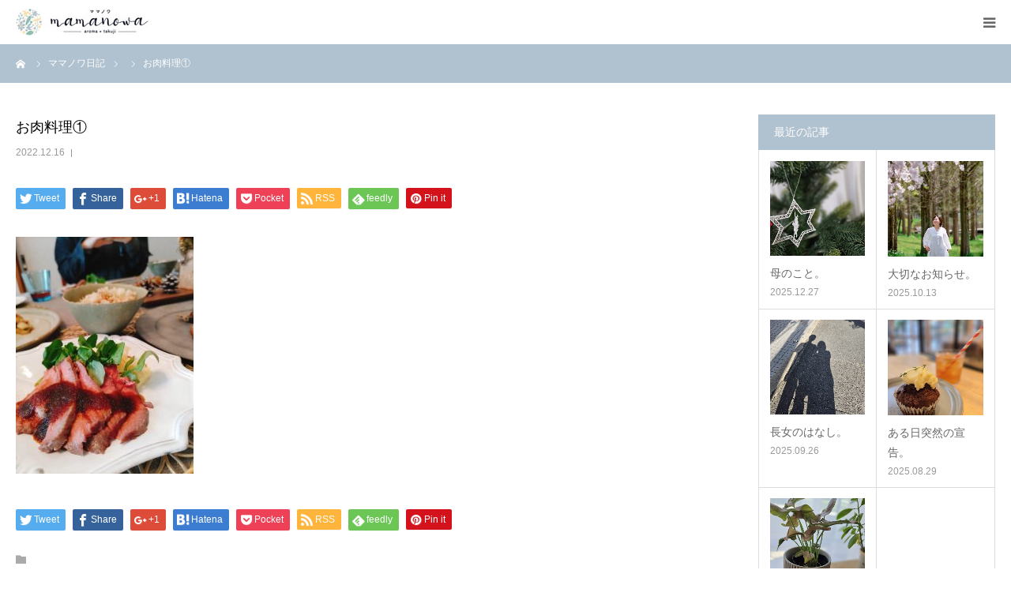

--- FILE ---
content_type: text/html; charset=UTF-8
request_url: https://mamanowa.jp/%E3%81%8A%E8%82%89%E6%96%99%E7%90%86%E2%91%A0
body_size: 11938
content:
<!DOCTYPE html>
<html class="pc" dir="ltr" lang="ja" prefix="og: https://ogp.me/ns#">
<head>
<meta charset="UTF-8">
<!--[if IE]><meta http-equiv="X-UA-Compatible" content="IE=edge"><![endif]-->
<meta name="viewport" content="width=device-width">
<meta name="format-detection" content="telephone=no">
<title>お肉料理① | ママノワ・アロマケアルーム</title>
<meta name="description" content="私が私に戻れる場所｜無料託児付きアロマケアルーム">
<link rel="pingback" href="https://mamanowa.jp/xmlrpc.php">

		<!-- All in One SEO 4.9.3 - aioseo.com -->
	<meta name="robots" content="max-image-preview:large" />
	<meta name="author" content="wakabayashiyukiko"/>
	<meta name="google-site-verification" content="google-site-verification: google99be4aff7edb3659.html" />
	<link rel="canonical" href="https://mamanowa.jp/%e3%81%8a%e8%82%89%e6%96%99%e7%90%86%e2%91%a0" />
	<meta name="generator" content="All in One SEO (AIOSEO) 4.9.3" />
		<meta property="og:locale" content="ja_JP" />
		<meta property="og:site_name" content="ママノワ" />
		<meta property="og:type" content="article" />
		<meta property="og:title" content="お肉料理① | ママノワ・アロマケアルーム" />
		<meta property="og:url" content="https://mamanowa.jp/%e3%81%8a%e8%82%89%e6%96%99%e7%90%86%e2%91%a0" />
		<meta property="og:image" content="https://mamanowa.jp/wp-content/uploads/2018/11/ogp.png" />
		<meta property="og:image:secure_url" content="https://mamanowa.jp/wp-content/uploads/2018/11/ogp.png" />
		<meta property="og:image:width" content="1200" />
		<meta property="og:image:height" content="630" />
		<meta property="article:published_time" content="2022-12-16T01:47:12+00:00" />
		<meta property="article:modified_time" content="2022-12-16T01:47:12+00:00" />
		<meta name="twitter:card" content="summary" />
		<meta name="twitter:title" content="お肉料理① | ママノワ・アロマケアルーム" />
		<meta name="twitter:image" content="https://mamanowa.jp/wp-content/uploads/2018/11/ogp.png" />
		<script type="application/ld+json" class="aioseo-schema">
			{"@context":"https:\/\/schema.org","@graph":[{"@type":"BreadcrumbList","@id":"https:\/\/mamanowa.jp\/%e3%81%8a%e8%82%89%e6%96%99%e7%90%86%e2%91%a0#breadcrumblist","itemListElement":[{"@type":"ListItem","@id":"https:\/\/mamanowa.jp#listItem","position":1,"name":"Home","item":"https:\/\/mamanowa.jp","nextItem":{"@type":"ListItem","@id":"https:\/\/mamanowa.jp\/%e3%81%8a%e8%82%89%e6%96%99%e7%90%86%e2%91%a0#listItem","name":"\u304a\u8089\u6599\u7406\u2460"}},{"@type":"ListItem","@id":"https:\/\/mamanowa.jp\/%e3%81%8a%e8%82%89%e6%96%99%e7%90%86%e2%91%a0#listItem","position":2,"name":"\u304a\u8089\u6599\u7406\u2460","previousItem":{"@type":"ListItem","@id":"https:\/\/mamanowa.jp#listItem","name":"Home"}}]},{"@type":"ItemPage","@id":"https:\/\/mamanowa.jp\/%e3%81%8a%e8%82%89%e6%96%99%e7%90%86%e2%91%a0#itempage","url":"https:\/\/mamanowa.jp\/%e3%81%8a%e8%82%89%e6%96%99%e7%90%86%e2%91%a0","name":"\u304a\u8089\u6599\u7406\u2460 | \u30de\u30de\u30ce\u30ef\u30fb\u30a2\u30ed\u30de\u30b1\u30a2\u30eb\u30fc\u30e0","inLanguage":"ja","isPartOf":{"@id":"https:\/\/mamanowa.jp\/#website"},"breadcrumb":{"@id":"https:\/\/mamanowa.jp\/%e3%81%8a%e8%82%89%e6%96%99%e7%90%86%e2%91%a0#breadcrumblist"},"author":{"@id":"https:\/\/mamanowa.jp\/author\/yukiko-wakabayashi#author"},"creator":{"@id":"https:\/\/mamanowa.jp\/author\/yukiko-wakabayashi#author"},"datePublished":"2022-12-16T10:47:12+09:00","dateModified":"2022-12-16T10:47:12+09:00"},{"@type":"Organization","@id":"https:\/\/mamanowa.jp\/#organization","name":"\u30de\u30de\u30ce\u30ef\u30fb\u30a2\u30ed\u30de\u30b1\u30a2\u30eb\u30fc\u30e0","description":"\u79c1\u304c\u79c1\u306b\u623b\u308c\u308b\u5834\u6240\uff5c\u7121\u6599\u8a17\u5150\u4ed8\u304d\u30a2\u30ed\u30de\u30b1\u30a2\u30eb\u30fc\u30e0","url":"https:\/\/mamanowa.jp\/","sameAs":["https:\/\/www.instagram.com\/yukiko_mamanowa"]},{"@type":"Person","@id":"https:\/\/mamanowa.jp\/author\/yukiko-wakabayashi#author","url":"https:\/\/mamanowa.jp\/author\/yukiko-wakabayashi","name":"wakabayashiyukiko","image":{"@type":"ImageObject","@id":"https:\/\/mamanowa.jp\/%e3%81%8a%e8%82%89%e6%96%99%e7%90%86%e2%91%a0#authorImage","url":"https:\/\/secure.gravatar.com\/avatar\/070992c8a6b81ba09e8aa5905bf5a17b14978b9eb8d2c24180fa6e09fce8ce44?s=96&d=mm&r=g","width":96,"height":96,"caption":"wakabayashiyukiko"}},{"@type":"WebSite","@id":"https:\/\/mamanowa.jp\/#website","url":"https:\/\/mamanowa.jp\/","name":"\u30de\u30de\u30ce\u30ef\u30fb\u30a2\u30ed\u30de\u30b1\u30a2\u30eb\u30fc\u30e0","description":"\u79c1\u304c\u79c1\u306b\u623b\u308c\u308b\u5834\u6240\uff5c\u7121\u6599\u8a17\u5150\u4ed8\u304d\u30a2\u30ed\u30de\u30b1\u30a2\u30eb\u30fc\u30e0","inLanguage":"ja","publisher":{"@id":"https:\/\/mamanowa.jp\/#organization"}}]}
		</script>
		<!-- All in One SEO -->

<link rel="alternate" type="application/rss+xml" title="ママノワ・アロマケアルーム &raquo; フィード" href="https://mamanowa.jp/feed" />
<link rel="alternate" type="application/rss+xml" title="ママノワ・アロマケアルーム &raquo; コメントフィード" href="https://mamanowa.jp/comments/feed" />
<link rel="alternate" title="oEmbed (JSON)" type="application/json+oembed" href="https://mamanowa.jp/wp-json/oembed/1.0/embed?url=https%3A%2F%2Fmamanowa.jp%2F%25e3%2581%258a%25e8%2582%2589%25e6%2596%2599%25e7%2590%2586%25e2%2591%25a0" />
<link rel="alternate" title="oEmbed (XML)" type="text/xml+oembed" href="https://mamanowa.jp/wp-json/oembed/1.0/embed?url=https%3A%2F%2Fmamanowa.jp%2F%25e3%2581%258a%25e8%2582%2589%25e6%2596%2599%25e7%2590%2586%25e2%2591%25a0&#038;format=xml" />
		<!-- This site uses the Google Analytics by MonsterInsights plugin v9.11.1 - Using Analytics tracking - https://www.monsterinsights.com/ -->
		<!-- Note: MonsterInsights is not currently configured on this site. The site owner needs to authenticate with Google Analytics in the MonsterInsights settings panel. -->
					<!-- No tracking code set -->
				<!-- / Google Analytics by MonsterInsights -->
		<style id='wp-img-auto-sizes-contain-inline-css' type='text/css'>
img:is([sizes=auto i],[sizes^="auto," i]){contain-intrinsic-size:3000px 1500px}
/*# sourceURL=wp-img-auto-sizes-contain-inline-css */
</style>
<link rel='stylesheet' id='style-css' href='https://mamanowa.jp/wp-content/themes/birth_tcd057/style.css?ver=1.1.2' type='text/css' media='all' />
<style id='wp-emoji-styles-inline-css' type='text/css'>

	img.wp-smiley, img.emoji {
		display: inline !important;
		border: none !important;
		box-shadow: none !important;
		height: 1em !important;
		width: 1em !important;
		margin: 0 0.07em !important;
		vertical-align: -0.1em !important;
		background: none !important;
		padding: 0 !important;
	}
/*# sourceURL=wp-emoji-styles-inline-css */
</style>
<style id='wp-block-library-inline-css' type='text/css'>
:root{--wp-block-synced-color:#7a00df;--wp-block-synced-color--rgb:122,0,223;--wp-bound-block-color:var(--wp-block-synced-color);--wp-editor-canvas-background:#ddd;--wp-admin-theme-color:#007cba;--wp-admin-theme-color--rgb:0,124,186;--wp-admin-theme-color-darker-10:#006ba1;--wp-admin-theme-color-darker-10--rgb:0,107,160.5;--wp-admin-theme-color-darker-20:#005a87;--wp-admin-theme-color-darker-20--rgb:0,90,135;--wp-admin-border-width-focus:2px}@media (min-resolution:192dpi){:root{--wp-admin-border-width-focus:1.5px}}.wp-element-button{cursor:pointer}:root .has-very-light-gray-background-color{background-color:#eee}:root .has-very-dark-gray-background-color{background-color:#313131}:root .has-very-light-gray-color{color:#eee}:root .has-very-dark-gray-color{color:#313131}:root .has-vivid-green-cyan-to-vivid-cyan-blue-gradient-background{background:linear-gradient(135deg,#00d084,#0693e3)}:root .has-purple-crush-gradient-background{background:linear-gradient(135deg,#34e2e4,#4721fb 50%,#ab1dfe)}:root .has-hazy-dawn-gradient-background{background:linear-gradient(135deg,#faaca8,#dad0ec)}:root .has-subdued-olive-gradient-background{background:linear-gradient(135deg,#fafae1,#67a671)}:root .has-atomic-cream-gradient-background{background:linear-gradient(135deg,#fdd79a,#004a59)}:root .has-nightshade-gradient-background{background:linear-gradient(135deg,#330968,#31cdcf)}:root .has-midnight-gradient-background{background:linear-gradient(135deg,#020381,#2874fc)}:root{--wp--preset--font-size--normal:16px;--wp--preset--font-size--huge:42px}.has-regular-font-size{font-size:1em}.has-larger-font-size{font-size:2.625em}.has-normal-font-size{font-size:var(--wp--preset--font-size--normal)}.has-huge-font-size{font-size:var(--wp--preset--font-size--huge)}.has-text-align-center{text-align:center}.has-text-align-left{text-align:left}.has-text-align-right{text-align:right}.has-fit-text{white-space:nowrap!important}#end-resizable-editor-section{display:none}.aligncenter{clear:both}.items-justified-left{justify-content:flex-start}.items-justified-center{justify-content:center}.items-justified-right{justify-content:flex-end}.items-justified-space-between{justify-content:space-between}.screen-reader-text{border:0;clip-path:inset(50%);height:1px;margin:-1px;overflow:hidden;padding:0;position:absolute;width:1px;word-wrap:normal!important}.screen-reader-text:focus{background-color:#ddd;clip-path:none;color:#444;display:block;font-size:1em;height:auto;left:5px;line-height:normal;padding:15px 23px 14px;text-decoration:none;top:5px;width:auto;z-index:100000}html :where(.has-border-color){border-style:solid}html :where([style*=border-top-color]){border-top-style:solid}html :where([style*=border-right-color]){border-right-style:solid}html :where([style*=border-bottom-color]){border-bottom-style:solid}html :where([style*=border-left-color]){border-left-style:solid}html :where([style*=border-width]){border-style:solid}html :where([style*=border-top-width]){border-top-style:solid}html :where([style*=border-right-width]){border-right-style:solid}html :where([style*=border-bottom-width]){border-bottom-style:solid}html :where([style*=border-left-width]){border-left-style:solid}html :where(img[class*=wp-image-]){height:auto;max-width:100%}:where(figure){margin:0 0 1em}html :where(.is-position-sticky){--wp-admin--admin-bar--position-offset:var(--wp-admin--admin-bar--height,0px)}@media screen and (max-width:600px){html :where(.is-position-sticky){--wp-admin--admin-bar--position-offset:0px}}

/*# sourceURL=wp-block-library-inline-css */
</style><style id='global-styles-inline-css' type='text/css'>
:root{--wp--preset--aspect-ratio--square: 1;--wp--preset--aspect-ratio--4-3: 4/3;--wp--preset--aspect-ratio--3-4: 3/4;--wp--preset--aspect-ratio--3-2: 3/2;--wp--preset--aspect-ratio--2-3: 2/3;--wp--preset--aspect-ratio--16-9: 16/9;--wp--preset--aspect-ratio--9-16: 9/16;--wp--preset--color--black: #000000;--wp--preset--color--cyan-bluish-gray: #abb8c3;--wp--preset--color--white: #ffffff;--wp--preset--color--pale-pink: #f78da7;--wp--preset--color--vivid-red: #cf2e2e;--wp--preset--color--luminous-vivid-orange: #ff6900;--wp--preset--color--luminous-vivid-amber: #fcb900;--wp--preset--color--light-green-cyan: #7bdcb5;--wp--preset--color--vivid-green-cyan: #00d084;--wp--preset--color--pale-cyan-blue: #8ed1fc;--wp--preset--color--vivid-cyan-blue: #0693e3;--wp--preset--color--vivid-purple: #9b51e0;--wp--preset--gradient--vivid-cyan-blue-to-vivid-purple: linear-gradient(135deg,rgb(6,147,227) 0%,rgb(155,81,224) 100%);--wp--preset--gradient--light-green-cyan-to-vivid-green-cyan: linear-gradient(135deg,rgb(122,220,180) 0%,rgb(0,208,130) 100%);--wp--preset--gradient--luminous-vivid-amber-to-luminous-vivid-orange: linear-gradient(135deg,rgb(252,185,0) 0%,rgb(255,105,0) 100%);--wp--preset--gradient--luminous-vivid-orange-to-vivid-red: linear-gradient(135deg,rgb(255,105,0) 0%,rgb(207,46,46) 100%);--wp--preset--gradient--very-light-gray-to-cyan-bluish-gray: linear-gradient(135deg,rgb(238,238,238) 0%,rgb(169,184,195) 100%);--wp--preset--gradient--cool-to-warm-spectrum: linear-gradient(135deg,rgb(74,234,220) 0%,rgb(151,120,209) 20%,rgb(207,42,186) 40%,rgb(238,44,130) 60%,rgb(251,105,98) 80%,rgb(254,248,76) 100%);--wp--preset--gradient--blush-light-purple: linear-gradient(135deg,rgb(255,206,236) 0%,rgb(152,150,240) 100%);--wp--preset--gradient--blush-bordeaux: linear-gradient(135deg,rgb(254,205,165) 0%,rgb(254,45,45) 50%,rgb(107,0,62) 100%);--wp--preset--gradient--luminous-dusk: linear-gradient(135deg,rgb(255,203,112) 0%,rgb(199,81,192) 50%,rgb(65,88,208) 100%);--wp--preset--gradient--pale-ocean: linear-gradient(135deg,rgb(255,245,203) 0%,rgb(182,227,212) 50%,rgb(51,167,181) 100%);--wp--preset--gradient--electric-grass: linear-gradient(135deg,rgb(202,248,128) 0%,rgb(113,206,126) 100%);--wp--preset--gradient--midnight: linear-gradient(135deg,rgb(2,3,129) 0%,rgb(40,116,252) 100%);--wp--preset--font-size--small: 13px;--wp--preset--font-size--medium: 20px;--wp--preset--font-size--large: 36px;--wp--preset--font-size--x-large: 42px;--wp--preset--spacing--20: 0.44rem;--wp--preset--spacing--30: 0.67rem;--wp--preset--spacing--40: 1rem;--wp--preset--spacing--50: 1.5rem;--wp--preset--spacing--60: 2.25rem;--wp--preset--spacing--70: 3.38rem;--wp--preset--spacing--80: 5.06rem;--wp--preset--shadow--natural: 6px 6px 9px rgba(0, 0, 0, 0.2);--wp--preset--shadow--deep: 12px 12px 50px rgba(0, 0, 0, 0.4);--wp--preset--shadow--sharp: 6px 6px 0px rgba(0, 0, 0, 0.2);--wp--preset--shadow--outlined: 6px 6px 0px -3px rgb(255, 255, 255), 6px 6px rgb(0, 0, 0);--wp--preset--shadow--crisp: 6px 6px 0px rgb(0, 0, 0);}:where(.is-layout-flex){gap: 0.5em;}:where(.is-layout-grid){gap: 0.5em;}body .is-layout-flex{display: flex;}.is-layout-flex{flex-wrap: wrap;align-items: center;}.is-layout-flex > :is(*, div){margin: 0;}body .is-layout-grid{display: grid;}.is-layout-grid > :is(*, div){margin: 0;}:where(.wp-block-columns.is-layout-flex){gap: 2em;}:where(.wp-block-columns.is-layout-grid){gap: 2em;}:where(.wp-block-post-template.is-layout-flex){gap: 1.25em;}:where(.wp-block-post-template.is-layout-grid){gap: 1.25em;}.has-black-color{color: var(--wp--preset--color--black) !important;}.has-cyan-bluish-gray-color{color: var(--wp--preset--color--cyan-bluish-gray) !important;}.has-white-color{color: var(--wp--preset--color--white) !important;}.has-pale-pink-color{color: var(--wp--preset--color--pale-pink) !important;}.has-vivid-red-color{color: var(--wp--preset--color--vivid-red) !important;}.has-luminous-vivid-orange-color{color: var(--wp--preset--color--luminous-vivid-orange) !important;}.has-luminous-vivid-amber-color{color: var(--wp--preset--color--luminous-vivid-amber) !important;}.has-light-green-cyan-color{color: var(--wp--preset--color--light-green-cyan) !important;}.has-vivid-green-cyan-color{color: var(--wp--preset--color--vivid-green-cyan) !important;}.has-pale-cyan-blue-color{color: var(--wp--preset--color--pale-cyan-blue) !important;}.has-vivid-cyan-blue-color{color: var(--wp--preset--color--vivid-cyan-blue) !important;}.has-vivid-purple-color{color: var(--wp--preset--color--vivid-purple) !important;}.has-black-background-color{background-color: var(--wp--preset--color--black) !important;}.has-cyan-bluish-gray-background-color{background-color: var(--wp--preset--color--cyan-bluish-gray) !important;}.has-white-background-color{background-color: var(--wp--preset--color--white) !important;}.has-pale-pink-background-color{background-color: var(--wp--preset--color--pale-pink) !important;}.has-vivid-red-background-color{background-color: var(--wp--preset--color--vivid-red) !important;}.has-luminous-vivid-orange-background-color{background-color: var(--wp--preset--color--luminous-vivid-orange) !important;}.has-luminous-vivid-amber-background-color{background-color: var(--wp--preset--color--luminous-vivid-amber) !important;}.has-light-green-cyan-background-color{background-color: var(--wp--preset--color--light-green-cyan) !important;}.has-vivid-green-cyan-background-color{background-color: var(--wp--preset--color--vivid-green-cyan) !important;}.has-pale-cyan-blue-background-color{background-color: var(--wp--preset--color--pale-cyan-blue) !important;}.has-vivid-cyan-blue-background-color{background-color: var(--wp--preset--color--vivid-cyan-blue) !important;}.has-vivid-purple-background-color{background-color: var(--wp--preset--color--vivid-purple) !important;}.has-black-border-color{border-color: var(--wp--preset--color--black) !important;}.has-cyan-bluish-gray-border-color{border-color: var(--wp--preset--color--cyan-bluish-gray) !important;}.has-white-border-color{border-color: var(--wp--preset--color--white) !important;}.has-pale-pink-border-color{border-color: var(--wp--preset--color--pale-pink) !important;}.has-vivid-red-border-color{border-color: var(--wp--preset--color--vivid-red) !important;}.has-luminous-vivid-orange-border-color{border-color: var(--wp--preset--color--luminous-vivid-orange) !important;}.has-luminous-vivid-amber-border-color{border-color: var(--wp--preset--color--luminous-vivid-amber) !important;}.has-light-green-cyan-border-color{border-color: var(--wp--preset--color--light-green-cyan) !important;}.has-vivid-green-cyan-border-color{border-color: var(--wp--preset--color--vivid-green-cyan) !important;}.has-pale-cyan-blue-border-color{border-color: var(--wp--preset--color--pale-cyan-blue) !important;}.has-vivid-cyan-blue-border-color{border-color: var(--wp--preset--color--vivid-cyan-blue) !important;}.has-vivid-purple-border-color{border-color: var(--wp--preset--color--vivid-purple) !important;}.has-vivid-cyan-blue-to-vivid-purple-gradient-background{background: var(--wp--preset--gradient--vivid-cyan-blue-to-vivid-purple) !important;}.has-light-green-cyan-to-vivid-green-cyan-gradient-background{background: var(--wp--preset--gradient--light-green-cyan-to-vivid-green-cyan) !important;}.has-luminous-vivid-amber-to-luminous-vivid-orange-gradient-background{background: var(--wp--preset--gradient--luminous-vivid-amber-to-luminous-vivid-orange) !important;}.has-luminous-vivid-orange-to-vivid-red-gradient-background{background: var(--wp--preset--gradient--luminous-vivid-orange-to-vivid-red) !important;}.has-very-light-gray-to-cyan-bluish-gray-gradient-background{background: var(--wp--preset--gradient--very-light-gray-to-cyan-bluish-gray) !important;}.has-cool-to-warm-spectrum-gradient-background{background: var(--wp--preset--gradient--cool-to-warm-spectrum) !important;}.has-blush-light-purple-gradient-background{background: var(--wp--preset--gradient--blush-light-purple) !important;}.has-blush-bordeaux-gradient-background{background: var(--wp--preset--gradient--blush-bordeaux) !important;}.has-luminous-dusk-gradient-background{background: var(--wp--preset--gradient--luminous-dusk) !important;}.has-pale-ocean-gradient-background{background: var(--wp--preset--gradient--pale-ocean) !important;}.has-electric-grass-gradient-background{background: var(--wp--preset--gradient--electric-grass) !important;}.has-midnight-gradient-background{background: var(--wp--preset--gradient--midnight) !important;}.has-small-font-size{font-size: var(--wp--preset--font-size--small) !important;}.has-medium-font-size{font-size: var(--wp--preset--font-size--medium) !important;}.has-large-font-size{font-size: var(--wp--preset--font-size--large) !important;}.has-x-large-font-size{font-size: var(--wp--preset--font-size--x-large) !important;}
/*# sourceURL=global-styles-inline-css */
</style>

<style id='classic-theme-styles-inline-css' type='text/css'>
/*! This file is auto-generated */
.wp-block-button__link{color:#fff;background-color:#32373c;border-radius:9999px;box-shadow:none;text-decoration:none;padding:calc(.667em + 2px) calc(1.333em + 2px);font-size:1.125em}.wp-block-file__button{background:#32373c;color:#fff;text-decoration:none}
/*# sourceURL=/wp-includes/css/classic-themes.min.css */
</style>
<script type="text/javascript" src="https://mamanowa.jp/wp-includes/js/jquery/jquery.min.js?ver=3.7.1" id="jquery-core-js"></script>
<script type="text/javascript" src="https://mamanowa.jp/wp-includes/js/jquery/jquery-migrate.min.js?ver=3.4.1" id="jquery-migrate-js"></script>
<link rel="https://api.w.org/" href="https://mamanowa.jp/wp-json/" /><link rel="alternate" title="JSON" type="application/json" href="https://mamanowa.jp/wp-json/wp/v2/media/1492" /><link rel='shortlink' href='https://mamanowa.jp/?p=1492' />
<!-- Favicon Rotator -->
<link rel="shortcut icon" href="https://mamanowa.jp/wp-content/uploads/2018/11/favicon.ico" />
<link rel="apple-touch-icon-precomposed" href="https://mamanowa.jp/wp-content/uploads/2018/11/touch-icon.png" />
<!-- End Favicon Rotator -->

<link rel="stylesheet" href="https://mamanowa.jp/wp-content/themes/birth_tcd057/css/design-plus.css?ver=1.1.2">
<link rel="stylesheet" href="https://mamanowa.jp/wp-content/themes/birth_tcd057/css/sns-botton.css?ver=1.1.2">
<link rel="stylesheet" media="screen and (max-width:1280px)" href="https://mamanowa.jp/wp-content/themes/birth_tcd057/css/responsive.css?ver=1.1.2">
<link rel="stylesheet" media="screen and (max-width:1280px)" href="https://mamanowa.jp/wp-content/themes/birth_tcd057/css/footer-bar.css?ver=1.1.2">

<script src="https://mamanowa.jp/wp-content/themes/birth_tcd057/js/jquery.easing.1.3.js?ver=1.1.2"></script>
<script src="https://mamanowa.jp/wp-content/themes/birth_tcd057/js/jscript.js?ver=1.1.2"></script>
<script src="https://mamanowa.jp/wp-content/themes/birth_tcd057/js/comment.js?ver=1.1.2"></script>
<script src="https://mamanowa.jp/wp-content/themes/birth_tcd057/js/header_fix.js?ver=1.1.2"></script>


<style type="text/css">

body, input, textarea { font-family: Arial, "ヒラギノ角ゴ ProN W3", "Hiragino Kaku Gothic ProN", "メイリオ", Meiryo, sans-serif; }

.rich_font, .p-vertical { font-family: "Times New Roman" , "游明朝" , "Yu Mincho" , "游明朝体" , "YuMincho" , "ヒラギノ明朝 Pro W3" , "Hiragino Mincho Pro" , "HiraMinProN-W3" , "HGS明朝E" , "ＭＳ Ｐ明朝" , "MS PMincho" , serif; font-weight:500; }

#footer_tel .number { font-family: "Times New Roman" , "游明朝" , "Yu Mincho" , "游明朝体" , "YuMincho" , "ヒラギノ明朝 Pro W3" , "Hiragino Mincho Pro" , "HiraMinProN-W3" , "HGS明朝E" , "ＭＳ Ｐ明朝" , "MS PMincho" , serif; font-weight:500; }


#header_image_for_404 .headline { font-family: "Times New Roman" , "游明朝" , "Yu Mincho" , "游明朝体" , "YuMincho" , "ヒラギノ明朝 Pro W3" , "Hiragino Mincho Pro" , "HiraMinProN-W3" , "HGS明朝E" , "ＭＳ Ｐ明朝" , "MS PMincho" , serif; font-weight:500; }




#post_title { font-size:32px; color:#000000; }
.post_content { font-size:14px; color:#666666; }
.single-news #post_title { font-size:32px; color:#000000; }
.single-news .post_content { font-size:14px; color:#666666; }

.mobile #post_title { font-size:18px; }
.mobile .post_content { font-size:13px; }
.mobile .single-news #post_title { font-size:18px; }
.mobile .single-news .post_content { font-size:13px; }

body.page .post_content { font-size:14px; color:#666666; }
#page_title { font-size:28px; color:#000000; }
#page_title span { font-size:16px; color:#666666; }

.mobile body.page .post_content { font-size:13px; }
.mobile #page_title { font-size:18px; }
.mobile #page_title span { font-size:14px; }

.c-pw__btn { background: #b0c2d0; }
.post_content a, .post_content a:hover { color: #f3c160; }







#related_post .image img, .styled_post_list1 .image img, .styled_post_list2 .image img, .widget_tab_post_list .image img, #blog_list .image img, #news_archive_list .image img,
  #index_blog_list .image img, #index_3box .image img, #index_news_list .image img, #archive_news_list .image img, #footer_content .image img
{
  width:100%; height:auto;
  -webkit-transition: transform  0.75s ease; -moz-transition: transform  0.75s ease; transition: transform  0.75s ease;
}
#related_post .image:hover img, .styled_post_list1 .image:hover img, .styled_post_list2 .image:hover img, .widget_tab_post_list .image:hover img, #blog_list .image:hover img, #news_archive_list .image:hover img,
  #index_blog_list .image:hover img, #index_3box .image:hover img, #index_news_list .image:hover img, #archive_news_list .image:hover img, #footer_content .image:hover img
{
  -webkit-transform: scale(1.2);
  -moz-transform: scale(1.2);
  -ms-transform: scale(1.2);
  -o-transform: scale(1.2);
  transform: scale(1.2);
}



body, a, #index_course_list a:hover, #previous_next_post a:hover, #course_list li a:hover
  { color: #666666; }

#page_header .headline, .side_widget .styled_post_list1 .title:hover, .page_post_list .meta a:hover, .page_post_list .headline,
  .slider_main .caption .title a:hover, #comment_header ul li a:hover, #header_text .logo a:hover, #bread_crumb li.home a:hover:before, #post_title_area .meta li a:hover
    { color: #b0c2d0; }

.pc #global_menu ul ul a, .design_button a, #index_3box .title a, .next_page_link a:hover, #archive_post_list_tab ol li:hover, .collapse_category_list li a:hover .count, .slick-arrow:hover, .pb_spec_table_button a:hover,
  #wp-calendar td a:hover, #wp-calendar #prev a:hover, #wp-calendar #next a:hover, #related_post .headline, .side_headline, #single_news_list .headline, .mobile #global_menu li a:hover, #mobile_menu .close_button:hover,
    #post_pagination p, .page_navi span.current, .tcd_user_profile_widget .button a:hover, #return_top_mobile a:hover, #p_readmore .button, #bread_crumb
      { background-color: #b0c2d0 !important; }

#archive_post_list_tab ol li:hover, #comment_header ul li a:hover, #comment_header ul li.comment_switch_active a, #comment_header #comment_closed p, #post_pagination p, .page_navi span.current
  { border-color: #b0c2d0; }

.collapse_category_list li a:before
  { border-color: transparent transparent transparent #b0c2d0; }

.slider_nav .swiper-slide-active, .slider_nav .swiper-slide:hover
  { box-shadow:inset 0 0 0 5px #b0c2d0; }

a:hover, .pc #global_menu a:hover, .pc #global_menu > ul > li.active > a, .pc #global_menu > ul > li.current-menu-item > a, #bread_crumb li.home a:hover:after, #bread_crumb li a:hover, #post_meta_top a:hover, #index_blog_list li.category a:hover, #footer_tel .number,
  #single_news_list .link:hover, #single_news_list .link:hover:before, #archive_faq_list .question:hover, #archive_faq_list .question.active, #archive_faq_list .question:hover:before, #archive_faq_list .question.active:before, #archive_header_no_image .title
    { color: #7f9cb3; }

.pc #global_menu ul ul a:hover, .design_button a:hover, #index_3box .title a:hover, #return_top a:hover, #post_pagination a:hover, .page_navi a:hover, #slide_menu a span.count, .tcdw_custom_drop_menu a:hover, #p_readmore .button:hover, #previous_next_page a:hover, #mobile_menu,
  #course_next_prev_link a:hover, .tcd_category_list li a:hover .count, #submit_comment:hover, #comment_header ul li a:hover, .widget_tab_post_list_button a:hover, #searchform .submit_button:hover, .mobile #menu_button:hover
    { background-color: #7f9cb3 !important; }

#post_pagination a:hover, .page_navi a:hover, .tcdw_custom_drop_menu a:hover, #comment_textarea textarea:focus, #guest_info input:focus, .widget_tab_post_list_button a:hover
  { border-color: #7f9cb3 !important; }

.post_content a { color: #f3c160; }

.color_font { color: #7f9cb3; }


#copyright { background-color: #b0c2d0; color: #FFFFFF; }

#schedule_table thead { background:#fafafa; }
#schedule_table .color { background:#dfe7ec; }
#archive_faq_list .answer { background:#f6f9f9; }

#page_header .square_headline { background: #ffffff; }
#page_header .square_headline .title { color: #7f9cb3; }
#page_header .square_headline .sub_title { color: #666666; }

#comment_header ul li.comment_switch_active a, #comment_header #comment_closed p { background-color: #b0c2d0 !important; }
#comment_header ul li.comment_switch_active a:after, #comment_header #comment_closed p:after { border-color:#b0c2d0 transparent transparent transparent; }

.no_header_content { background:rgba(176,194,208,0.8); }




</style>


<style type="text/css"></style></head>
<body id="body" class="attachment wp-singular attachment-template-default single single-attachment postid-1492 attachmentid-1492 attachment-jpeg wp-theme-birth_tcd057 fix_top mobile_header_fix">


<div id="container">

 <div id="header">
  <div id="header_inner">
   <div id="logo_image">
 <h1 class="logo">
  <a href="https://mamanowa.jp/" title="ママノワ・アロマケアルーム">
      <img class="pc_logo_image" src="https://mamanowa.jp/wp-content/uploads/2018/11/mamanowa_logo.jpg?1768384625" alt="ママノワ・アロマケアルーム" title="ママノワ・アロマケアルーム" width="300" height="74" />
         <img class="mobile_logo_image" src="https://mamanowa.jp/wp-content/uploads/2018/11/mamanowa_logo_s.jpg?1768384625" alt="ママノワ・アロマケアルーム" title="ママノワ・アロマケアルーム" width="168" height="34" />
     </a>
 </h1>
</div>
      <div id="header_button" class="button design_button">
    <a href="/contact/">お問い合わせ</a>
   </div>
         <div id="global_menu">
    <ul id="menu-%e3%82%b5%e3%83%b3%e3%83%97%e3%83%ab%e3%83%a1%e3%83%8b%e3%83%a5%e3%83%bc" class="menu"><li id="menu-item-68" class="menu-item menu-item-type-custom menu-item-object-custom menu-item-has-children menu-item-68"><a href="#">ママノワのこと</a>
<ul class="sub-menu">
	<li id="menu-item-71" class="menu-item menu-item-type-post_type menu-item-object-page menu-item-71"><a href="https://mamanowa.jp/think">ママノワの想い</a></li>
	<li id="menu-item-70" class="menu-item menu-item-type-post_type menu-item-object-page menu-item-70"><a href="https://mamanowa.jp/profile">セラピストの紹介</a></li>
	<li id="menu-item-448" class="menu-item menu-item-type-post_type menu-item-object-page menu-item-448"><a href="https://mamanowa.jp/child">無料託児サービス</a></li>
</ul>
</li>
<li id="menu-item-531" class="menu-item menu-item-type-post_type menu-item-object-page menu-item-531"><a href="https://mamanowa.jp/menu">メニュー＆ご予約</a></li>
<li id="menu-item-450" class="menu-item menu-item-type-post_type menu-item-object-page menu-item-450"><a href="https://mamanowa.jp/voice">ご利用者の声</a></li>
<li id="menu-item-128" class="menu-item menu-item-type-custom menu-item-object-custom menu-item-128"><a href="/faq/">よくある質問</a></li>
<li id="menu-item-452" class="menu-item menu-item-type-post_type menu-item-object-page current_page_parent menu-item-452"><a href="https://mamanowa.jp/blog">ママノワ日記</a></li>
</ul>   </div>
   <a href="#" id="menu_button"><span>menu</span></a>
     </div><!-- END #header_inner -->
 </div><!-- END #header -->

 
 <div id="main_contents" class="clearfix">

<div id="bread_crumb">

<ul class="clearfix" itemscope itemtype="http://schema.org/BreadcrumbList">
 <li itemprop="itemListElement" itemscope itemtype="http://schema.org/ListItem" class="home"><a itemprop="item" href="https://mamanowa.jp/"><span itemprop="name">ホーム</span></a><meta itemprop="position" content="1"></li>
 <li itemprop="itemListElement" itemscope itemtype="http://schema.org/ListItem"><a itemprop="item" href="https://mamanowa.jp/blog"><span itemprop="name">ママノワ日記</span></a><meta itemprop="position" content="2"></li>
 <li class="category" itemprop="itemListElement" itemscope itemtype="http://schema.org/ListItem">
    <meta itemprop="position" content="3">
 </li>
 <li class="last" itemprop="itemListElement" itemscope itemtype="http://schema.org/ListItem"><span itemprop="name">お肉料理①</span><meta itemprop="position" content="4"></li>
</ul>

</div>

<div id="main_col" class="clearfix">

 
 <div id="left_col" class="clearfix">

   <article id="article">

    <h2 id="post_title" class="rich_font entry-title">お肉料理①</h2>

        <ul id="post_meta_top" class="clearfix">
     <li class="date"><time class="entry-date updated" datetime="2022-12-16T10:47:12+09:00">2022.12.16</time></li>     <li class="category clearfix"></li>    </ul>
    
    
    
    
        <div class="single_share clearfix" id="single_share_top">
     <div class="share-type1 share-top">
 
	<div class="sns mt10">
		<ul class="type1 clearfix">
			<li class="twitter">
				<a href="http://twitter.com/share?text=%E3%81%8A%E8%82%89%E6%96%99%E7%90%86%E2%91%A0&url=https%3A%2F%2Fmamanowa.jp%2F%25e3%2581%258a%25e8%2582%2589%25e6%2596%2599%25e7%2590%2586%25e2%2591%25a0&via=&tw_p=tweetbutton&related=" onclick="javascript:window.open(this.href, '', 'menubar=no,toolbar=no,resizable=yes,scrollbars=yes,height=400,width=600');return false;"><i class="icon-twitter"></i><span class="ttl">Tweet</span><span class="share-count"></span></a>
			</li>
			<li class="facebook">
				<a href="//www.facebook.com/sharer/sharer.php?u=https://mamanowa.jp/%e3%81%8a%e8%82%89%e6%96%99%e7%90%86%e2%91%a0&amp;t=%E3%81%8A%E8%82%89%E6%96%99%E7%90%86%E2%91%A0" class="facebook-btn-icon-link" target="blank" rel="nofollow"><i class="icon-facebook"></i><span class="ttl">Share</span><span class="share-count"></span></a>
			</li>
			<li class="googleplus">
				<a href="https://plus.google.com/share?url=https%3A%2F%2Fmamanowa.jp%2F%25e3%2581%258a%25e8%2582%2589%25e6%2596%2599%25e7%2590%2586%25e2%2591%25a0" onclick="javascript:window.open(this.href, '', 'menubar=no,toolbar=no,resizable=yes,scrollbars=yes,height=600,width=500');return false;"><i class="icon-google-plus"></i><span class="ttl">+1</span><span class="share-count"></span></a>
			</li>
			<li class="hatebu">
				<a href="http://b.hatena.ne.jp/add?mode=confirm&url=https%3A%2F%2Fmamanowa.jp%2F%25e3%2581%258a%25e8%2582%2589%25e6%2596%2599%25e7%2590%2586%25e2%2591%25a0" onclick="javascript:window.open(this.href, '', 'menubar=no,toolbar=no,resizable=yes,scrollbars=yes,height=400,width=510');return false;" ><i class="icon-hatebu"></i><span class="ttl">Hatena</span><span class="share-count"></span></a>
			</li>
			<li class="pocket">
				<a href="http://getpocket.com/edit?url=https%3A%2F%2Fmamanowa.jp%2F%25e3%2581%258a%25e8%2582%2589%25e6%2596%2599%25e7%2590%2586%25e2%2591%25a0&title=%E3%81%8A%E8%82%89%E6%96%99%E7%90%86%E2%91%A0" target="blank"><i class="icon-pocket"></i><span class="ttl">Pocket</span><span class="share-count"></span></a>
			</li>
			<li class="rss">
				<a href="https://mamanowa.jp/feed" target="blank"><i class="icon-rss"></i><span class="ttl">RSS</span></a>
			</li>
			<li class="feedly">
				<a href="http://feedly.com/index.html#subscription%2Ffeed%2Fhttps://mamanowa.jp/feed" target="blank"><i class="icon-feedly"></i><span class="ttl">feedly</span><span class="share-count"></span></a>
			</li>
			<li class="pinterest">
				<a rel="nofollow" target="_blank" href="https://www.pinterest.com/pin/create/button/?url=https%3A%2F%2Fmamanowa.jp%2F%25e3%2581%258a%25e8%2582%2589%25e6%2596%2599%25e7%2590%2586%25e2%2591%25a0&media=https://mamanowa.jp/wp-content/uploads/2022/12/d7c89e24258f240b6ced5d28276addfb.jpg&description=%E3%81%8A%E8%82%89%E6%96%99%E7%90%86%E2%91%A0"><i class="icon-pinterest"></i><span class="ttl">Pin&nbsp;it</span></a>
			</li>
		</ul>
	</div>
</div>
    </div>
    
    
    
    <div class="post_content clearfix">
     <p class="attachment"><a href='https://mamanowa.jp/wp-content/uploads/2022/12/d7c89e24258f240b6ced5d28276addfb.jpg'><img fetchpriority="high" decoding="async" width="225" height="300" src="https://mamanowa.jp/wp-content/uploads/2022/12/d7c89e24258f240b6ced5d28276addfb-225x300.jpg" class="attachment-medium size-medium" alt="" srcset="https://mamanowa.jp/wp-content/uploads/2022/12/d7c89e24258f240b6ced5d28276addfb-225x300.jpg 225w, https://mamanowa.jp/wp-content/uploads/2022/12/d7c89e24258f240b6ced5d28276addfb-768x1024.jpg 768w, https://mamanowa.jp/wp-content/uploads/2022/12/d7c89e24258f240b6ced5d28276addfb.jpg 1108w" sizes="(max-width: 225px) 100vw, 225px" /></a></p>
    </div>

        <div class="single_share clearfix" id="single_share_bottom">
     <div class="share-type1 share-btm">
 
	<div class="sns mt10 mb45">
		<ul class="type1 clearfix">
			<li class="twitter">
				<a href="http://twitter.com/share?text=%E3%81%8A%E8%82%89%E6%96%99%E7%90%86%E2%91%A0&url=https%3A%2F%2Fmamanowa.jp%2F%25e3%2581%258a%25e8%2582%2589%25e6%2596%2599%25e7%2590%2586%25e2%2591%25a0&via=&tw_p=tweetbutton&related=" onclick="javascript:window.open(this.href, '', 'menubar=no,toolbar=no,resizable=yes,scrollbars=yes,height=400,width=600');return false;"><i class="icon-twitter"></i><span class="ttl">Tweet</span><span class="share-count"></span></a>
			</li>
			<li class="facebook">
				<a href="//www.facebook.com/sharer/sharer.php?u=https://mamanowa.jp/%e3%81%8a%e8%82%89%e6%96%99%e7%90%86%e2%91%a0&amp;t=%E3%81%8A%E8%82%89%E6%96%99%E7%90%86%E2%91%A0" class="facebook-btn-icon-link" target="blank" rel="nofollow"><i class="icon-facebook"></i><span class="ttl">Share</span><span class="share-count"></span></a>
			</li>
			<li class="googleplus">
				<a href="https://plus.google.com/share?url=https%3A%2F%2Fmamanowa.jp%2F%25e3%2581%258a%25e8%2582%2589%25e6%2596%2599%25e7%2590%2586%25e2%2591%25a0" onclick="javascript:window.open(this.href, '', 'menubar=no,toolbar=no,resizable=yes,scrollbars=yes,height=600,width=500');return false;"><i class="icon-google-plus"></i><span class="ttl">+1</span><span class="share-count"></span></a>
			</li>
			<li class="hatebu">
				<a href="http://b.hatena.ne.jp/add?mode=confirm&url=https%3A%2F%2Fmamanowa.jp%2F%25e3%2581%258a%25e8%2582%2589%25e6%2596%2599%25e7%2590%2586%25e2%2591%25a0" onclick="javascript:window.open(this.href, '', 'menubar=no,toolbar=no,resizable=yes,scrollbars=yes,height=400,width=510');return false;" ><i class="icon-hatebu"></i><span class="ttl">Hatena</span><span class="share-count"></span></a>
			</li>
			<li class="pocket">
				<a href="http://getpocket.com/edit?url=https%3A%2F%2Fmamanowa.jp%2F%25e3%2581%258a%25e8%2582%2589%25e6%2596%2599%25e7%2590%2586%25e2%2591%25a0&title=%E3%81%8A%E8%82%89%E6%96%99%E7%90%86%E2%91%A0" target="blank"><i class="icon-pocket"></i><span class="ttl">Pocket</span><span class="share-count"></span></a>
			</li>
			<li class="rss">
				<a href="https://mamanowa.jp/feed" target="blank"><i class="icon-rss"></i><span class="ttl">RSS</span></a>
			</li>
			<li class="feedly">
				<a href="http://feedly.com/index.html#subscription%2Ffeed%2Fhttps://mamanowa.jp/feed" target="blank"><i class="icon-feedly"></i><span class="ttl">feedly</span><span class="share-count"></span></a>
			</li>
			<li class="pinterest">
				<a rel="nofollow" target="_blank" href="https://www.pinterest.com/pin/create/button/?url=https%3A%2F%2Fmamanowa.jp%2F%25e3%2581%258a%25e8%2582%2589%25e6%2596%2599%25e7%2590%2586%25e2%2591%25a0&media=https://mamanowa.jp/wp-content/uploads/2022/12/d7c89e24258f240b6ced5d28276addfb.jpg&description=%E3%81%8A%E8%82%89%E6%96%99%E7%90%86%E2%91%A0"><i class="icon-pinterest"></i><span class="ttl">Pin&nbsp;it</span></a>
			</li>
		</ul>
	</div>
</div>
    </div>
    
        <ul id="post_meta_bottom" class="clearfix">
          <li class="post_category"></li>              </ul>
    
        <div id="previous_next_post" class="clearfix">
         </div>
    
   </article><!-- END #article -->

   
   
   
      
   
 </div><!-- END #left_col -->

 <div id="side_col">
<div class="side_widget clearfix styled_post_list1_widget" id="styled_post_list1_widget-2">
<h3 class="side_headline"><span>最近の記事</span></h3><ol class="styled_post_list1 clearfix show_date">
 <li class="clearfix">
   <a class="image" href="https://mamanowa.jp/2449" title="母のこと。"><img width="400" height="400" src="https://mamanowa.jp/wp-content/uploads/2025/12/20251224_203521-400x400.jpg" class="attachment-size1 size-size1 wp-post-image" alt="" decoding="async" loading="lazy" srcset="https://mamanowa.jp/wp-content/uploads/2025/12/20251224_203521-400x400.jpg 400w, https://mamanowa.jp/wp-content/uploads/2025/12/20251224_203521-150x150.jpg 150w, https://mamanowa.jp/wp-content/uploads/2025/12/20251224_203521-300x300.jpg 300w, https://mamanowa.jp/wp-content/uploads/2025/12/20251224_203521-120x120.jpg 120w" sizes="auto, (max-width: 400px) 100vw, 400px" /></a>   <div class="info">
    <a class="title" href="https://mamanowa.jp/2449">母のこと。</a></a>
    <p class="date">2025.12.27</p>   </div>
 </li>
 <li class="clearfix">
   <a class="image" href="https://mamanowa.jp/2428" title="大切なお知らせ。"><img width="400" height="400" src="https://mamanowa.jp/wp-content/uploads/2025/10/fdc5dd527b5a1e3c6e3eef21355c6c13-400x400.jpg" class="attachment-size1 size-size1 wp-post-image" alt="" decoding="async" loading="lazy" srcset="https://mamanowa.jp/wp-content/uploads/2025/10/fdc5dd527b5a1e3c6e3eef21355c6c13-400x400.jpg 400w, https://mamanowa.jp/wp-content/uploads/2025/10/fdc5dd527b5a1e3c6e3eef21355c6c13-150x150.jpg 150w, https://mamanowa.jp/wp-content/uploads/2025/10/fdc5dd527b5a1e3c6e3eef21355c6c13-300x300.jpg 300w, https://mamanowa.jp/wp-content/uploads/2025/10/fdc5dd527b5a1e3c6e3eef21355c6c13-120x120.jpg 120w" sizes="auto, (max-width: 400px) 100vw, 400px" /></a>   <div class="info">
    <a class="title" href="https://mamanowa.jp/2428">大切なお知らせ。</a></a>
    <p class="date">2025.10.13</p>   </div>
 </li>
 <li class="clearfix">
   <a class="image" href="https://mamanowa.jp/2429" title="長女のはなし。"><img width="400" height="400" src="https://mamanowa.jp/wp-content/uploads/2025/09/20250920_082659-400x400.jpg" class="attachment-size1 size-size1 wp-post-image" alt="" decoding="async" loading="lazy" srcset="https://mamanowa.jp/wp-content/uploads/2025/09/20250920_082659-400x400.jpg 400w, https://mamanowa.jp/wp-content/uploads/2025/09/20250920_082659-150x150.jpg 150w, https://mamanowa.jp/wp-content/uploads/2025/09/20250920_082659-300x300.jpg 300w, https://mamanowa.jp/wp-content/uploads/2025/09/20250920_082659-120x120.jpg 120w" sizes="auto, (max-width: 400px) 100vw, 400px" /></a>   <div class="info">
    <a class="title" href="https://mamanowa.jp/2429">長女のはなし。</a></a>
    <p class="date">2025.09.26</p>   </div>
 </li>
 <li class="clearfix">
   <a class="image" href="https://mamanowa.jp/2423" title="ある日突然の宣告。"><img width="400" height="400" src="https://mamanowa.jp/wp-content/uploads/2025/08/20250825_163940-400x400.jpg" class="attachment-size1 size-size1 wp-post-image" alt="" decoding="async" loading="lazy" srcset="https://mamanowa.jp/wp-content/uploads/2025/08/20250825_163940-400x400.jpg 400w, https://mamanowa.jp/wp-content/uploads/2025/08/20250825_163940-150x150.jpg 150w, https://mamanowa.jp/wp-content/uploads/2025/08/20250825_163940-300x300.jpg 300w, https://mamanowa.jp/wp-content/uploads/2025/08/20250825_163940-120x120.jpg 120w" sizes="auto, (max-width: 400px) 100vw, 400px" /></a>   <div class="info">
    <a class="title" href="https://mamanowa.jp/2423">ある日突然の宣告。</a></a>
    <p class="date">2025.08.29</p>   </div>
 </li>
 <li class="clearfix">
   <a class="image" href="https://mamanowa.jp/2413" title="お家のはなし。"><img width="400" height="400" src="https://mamanowa.jp/wp-content/uploads/2025/08/20250801-400x400.jpg" class="attachment-size1 size-size1 wp-post-image" alt="" decoding="async" loading="lazy" srcset="https://mamanowa.jp/wp-content/uploads/2025/08/20250801-400x400.jpg 400w, https://mamanowa.jp/wp-content/uploads/2025/08/20250801-150x150.jpg 150w, https://mamanowa.jp/wp-content/uploads/2025/08/20250801-300x300.jpg 300w, https://mamanowa.jp/wp-content/uploads/2025/08/20250801-120x120.jpg 120w" sizes="auto, (max-width: 400px) 100vw, 400px" /></a>   <div class="info">
    <a class="title" href="https://mamanowa.jp/2413">お家のはなし。</a></a>
    <p class="date">2025.08.1</p>   </div>
 </li>
</ol>
</div>
<div class="side_widget clearfix tcdw_category_list_widget" id="tcdw_category_list_widget-2">
<h3 class="side_headline"><span>カテゴリー</span></h3><ul class="tcd_category_list clearfix">
 	<li class="cat-item cat-item-11"><a href="https://mamanowa.jp/category/my-family">家族のこと <span class="count">46</span></a>
</li>
	<li class="cat-item cat-item-10"><a href="https://mamanowa.jp/category/mamanowa">ママノワ <span class="count">135</span></a>
</li>
	<li class="cat-item cat-item-1"><a href="https://mamanowa.jp/category/pregnant-women">妊婦さんへ <span class="count">5</span></a>
</li>
</ul>
</div>
<div class="side_widget clearfix tcdw_archive_list_widget" id="tcdw_archive_list_widget-2">
		<div class="p-dropdown">
			<div class="p-dropdown__title">アーカイブ</div>
			<ul class="p-dropdown__list">
					<li><a href='https://mamanowa.jp/date/2025/12'>2025年12月</a></li>
	<li><a href='https://mamanowa.jp/date/2025/10'>2025年10月</a></li>
	<li><a href='https://mamanowa.jp/date/2025/09'>2025年9月</a></li>
	<li><a href='https://mamanowa.jp/date/2025/08'>2025年8月</a></li>
	<li><a href='https://mamanowa.jp/date/2025/07'>2025年7月</a></li>
	<li><a href='https://mamanowa.jp/date/2025/06'>2025年6月</a></li>
	<li><a href='https://mamanowa.jp/date/2025/05'>2025年5月</a></li>
	<li><a href='https://mamanowa.jp/date/2025/04'>2025年4月</a></li>
	<li><a href='https://mamanowa.jp/date/2025/02'>2025年2月</a></li>
	<li><a href='https://mamanowa.jp/date/2025/01'>2025年1月</a></li>
	<li><a href='https://mamanowa.jp/date/2024/12'>2024年12月</a></li>
	<li><a href='https://mamanowa.jp/date/2024/11'>2024年11月</a></li>
	<li><a href='https://mamanowa.jp/date/2024/10'>2024年10月</a></li>
	<li><a href='https://mamanowa.jp/date/2024/09'>2024年9月</a></li>
	<li><a href='https://mamanowa.jp/date/2024/08'>2024年8月</a></li>
	<li><a href='https://mamanowa.jp/date/2024/07'>2024年7月</a></li>
	<li><a href='https://mamanowa.jp/date/2024/06'>2024年6月</a></li>
	<li><a href='https://mamanowa.jp/date/2024/05'>2024年5月</a></li>
	<li><a href='https://mamanowa.jp/date/2024/04'>2024年4月</a></li>
	<li><a href='https://mamanowa.jp/date/2024/03'>2024年3月</a></li>
	<li><a href='https://mamanowa.jp/date/2024/02'>2024年2月</a></li>
	<li><a href='https://mamanowa.jp/date/2024/01'>2024年1月</a></li>
	<li><a href='https://mamanowa.jp/date/2023/12'>2023年12月</a></li>
	<li><a href='https://mamanowa.jp/date/2023/11'>2023年11月</a></li>
	<li><a href='https://mamanowa.jp/date/2023/10'>2023年10月</a></li>
	<li><a href='https://mamanowa.jp/date/2023/09'>2023年9月</a></li>
	<li><a href='https://mamanowa.jp/date/2023/08'>2023年8月</a></li>
	<li><a href='https://mamanowa.jp/date/2023/07'>2023年7月</a></li>
	<li><a href='https://mamanowa.jp/date/2023/06'>2023年6月</a></li>
	<li><a href='https://mamanowa.jp/date/2023/05'>2023年5月</a></li>
	<li><a href='https://mamanowa.jp/date/2023/04'>2023年4月</a></li>
	<li><a href='https://mamanowa.jp/date/2023/03'>2023年3月</a></li>
	<li><a href='https://mamanowa.jp/date/2023/02'>2023年2月</a></li>
	<li><a href='https://mamanowa.jp/date/2023/01'>2023年1月</a></li>
	<li><a href='https://mamanowa.jp/date/2022/12'>2022年12月</a></li>
	<li><a href='https://mamanowa.jp/date/2022/11'>2022年11月</a></li>
	<li><a href='https://mamanowa.jp/date/2022/10'>2022年10月</a></li>
	<li><a href='https://mamanowa.jp/date/2022/09'>2022年9月</a></li>
	<li><a href='https://mamanowa.jp/date/2022/08'>2022年8月</a></li>
	<li><a href='https://mamanowa.jp/date/2022/05'>2022年5月</a></li>
	<li><a href='https://mamanowa.jp/date/2022/01'>2022年1月</a></li>
	<li><a href='https://mamanowa.jp/date/2021/12'>2021年12月</a></li>
	<li><a href='https://mamanowa.jp/date/2021/09'>2021年9月</a></li>
	<li><a href='https://mamanowa.jp/date/2021/08'>2021年8月</a></li>
	<li><a href='https://mamanowa.jp/date/2021/06'>2021年6月</a></li>
	<li><a href='https://mamanowa.jp/date/2021/04'>2021年4月</a></li>
	<li><a href='https://mamanowa.jp/date/2021/03'>2021年3月</a></li>
	<li><a href='https://mamanowa.jp/date/2021/02'>2021年2月</a></li>
	<li><a href='https://mamanowa.jp/date/2021/01'>2021年1月</a></li>
	<li><a href='https://mamanowa.jp/date/2020/12'>2020年12月</a></li>
	<li><a href='https://mamanowa.jp/date/2020/08'>2020年8月</a></li>
	<li><a href='https://mamanowa.jp/date/2020/06'>2020年6月</a></li>
	<li><a href='https://mamanowa.jp/date/2020/05'>2020年5月</a></li>
	<li><a href='https://mamanowa.jp/date/2020/04'>2020年4月</a></li>
	<li><a href='https://mamanowa.jp/date/2020/03'>2020年3月</a></li>
	<li><a href='https://mamanowa.jp/date/2020/02'>2020年2月</a></li>
	<li><a href='https://mamanowa.jp/date/2020/01'>2020年1月</a></li>
	<li><a href='https://mamanowa.jp/date/2019/12'>2019年12月</a></li>
	<li><a href='https://mamanowa.jp/date/2019/10'>2019年10月</a></li>
	<li><a href='https://mamanowa.jp/date/2019/08'>2019年8月</a></li>
	<li><a href='https://mamanowa.jp/date/2019/07'>2019年7月</a></li>
	<li><a href='https://mamanowa.jp/date/2019/05'>2019年5月</a></li>
	<li><a href='https://mamanowa.jp/date/2019/04'>2019年4月</a></li>
	<li><a href='https://mamanowa.jp/date/2019/03'>2019年3月</a></li>
	<li><a href='https://mamanowa.jp/date/2019/02'>2019年2月</a></li>
	<li><a href='https://mamanowa.jp/date/2019/01'>2019年1月</a></li>
	<li><a href='https://mamanowa.jp/date/2018/12'>2018年12月</a></li>
	<li><a href='https://mamanowa.jp/date/2018/11'>2018年11月</a></li>
	<li><a href='https://mamanowa.jp/date/2018/07'>2018年7月</a></li>
			</ul>
		</div>
</div>
</div>

</div><!-- END #main_col -->


 </div><!-- END #main_contents -->


   <div id="footer_contact_area">
  <div id="footer_contact_area_inner" class="clearfix">

      <div class="footer_contact_content" id="footer_tel">
    <div class="clearfix">
          <p class="headline">電話でのお問い合わせ<br />
ご相談はこちら</p>
          <div class="right_area">
      		 <p class="number"><span>TEL.</span>050-3701-4308</p>
                  <p class="time">平日10:30～16:30</p>
           </div>
    </div>
   </div>
   
      <div class="footer_contact_content" id="footer_contact">
    <div class="clearfix">
          <p class="headline">ママノワ公式LINEにて受け付けております(@332rgzwp)</p>
               <div class="button design_button">
      <a href="/menu/#reservation">ご予約</a>
     </div>
         </div>
   </div>
   
  </div>
 </div><!-- END #footer_contact_area -->
 

  <div id="footer_content">
  <div id="footer_content_inner" class="clearfix">
    <div class="item clearfix" style="background:#f5f5f5;">
      <a class="image" href="/think/" target="_blank"><img src="https://mamanowa.jp/wp-content/uploads/2018/11/footer01.jpg" alt="" title="" /></a>
      <a class="title" href="/think/" target="_blank"><span>ママノワの想い</span></a>
  </div>
    <div class="item clearfix" style="background:#f5f5f5;">
      <a class="image" href="/menu/" ><img src="https://mamanowa.jp/wp-content/uploads/2018/11/footer02b.jpg" alt="" title="" /></a>
      <a class="title" href="/menu/" ><span>日常をちょっと豊かに</span></a>
  </div>
    <div class="item clearfix" style="background:#f5f5f5;">
      <a class="image" href="/profile/" ><img src="https://mamanowa.jp/wp-content/uploads/2018/11/footer03.jpg" alt="" title="" /></a>
      <a class="title" href="/profile/" ><span>セラピストの紹介</span></a>
  </div>
    </div>
 </div><!-- END #footer_content -->
 

 
 <p id="copyright">&copy; 2018 ママノワ All Rights Reserved.</p>


 <div id="return_top">
  <a href="#body"><span>PAGE TOP</span></a>
 </div>


 

</div><!-- #container -->

<script>
jQuery(document).ready(function($){
  // scroll page link
  if (location.hash && $(location.hash).length) {
    $("html,body").scrollTop(0);
    $("html,body").delay(600).animate({scrollTop : $(location.hash).offset().top}, 1000, 'easeOutExpo');
  }
});
</script>


<script type="speculationrules">
{"prefetch":[{"source":"document","where":{"and":[{"href_matches":"/*"},{"not":{"href_matches":["/wp-*.php","/wp-admin/*","/wp-content/uploads/*","/wp-content/*","/wp-content/plugins/*","/wp-content/themes/birth_tcd057/*","/*\\?(.+)"]}},{"not":{"selector_matches":"a[rel~=\"nofollow\"]"}},{"not":{"selector_matches":".no-prefetch, .no-prefetch a"}}]},"eagerness":"conservative"}]}
</script>
<script type="text/javascript" src="https://mamanowa.jp/wp-includes/js/comment-reply.min.js?ver=6.9" id="comment-reply-js" async="async" data-wp-strategy="async" fetchpriority="low"></script>
<script id="wp-emoji-settings" type="application/json">
{"baseUrl":"https://s.w.org/images/core/emoji/17.0.2/72x72/","ext":".png","svgUrl":"https://s.w.org/images/core/emoji/17.0.2/svg/","svgExt":".svg","source":{"concatemoji":"https://mamanowa.jp/wp-includes/js/wp-emoji-release.min.js?ver=6.9"}}
</script>
<script type="module">
/* <![CDATA[ */
/*! This file is auto-generated */
const a=JSON.parse(document.getElementById("wp-emoji-settings").textContent),o=(window._wpemojiSettings=a,"wpEmojiSettingsSupports"),s=["flag","emoji"];function i(e){try{var t={supportTests:e,timestamp:(new Date).valueOf()};sessionStorage.setItem(o,JSON.stringify(t))}catch(e){}}function c(e,t,n){e.clearRect(0,0,e.canvas.width,e.canvas.height),e.fillText(t,0,0);t=new Uint32Array(e.getImageData(0,0,e.canvas.width,e.canvas.height).data);e.clearRect(0,0,e.canvas.width,e.canvas.height),e.fillText(n,0,0);const a=new Uint32Array(e.getImageData(0,0,e.canvas.width,e.canvas.height).data);return t.every((e,t)=>e===a[t])}function p(e,t){e.clearRect(0,0,e.canvas.width,e.canvas.height),e.fillText(t,0,0);var n=e.getImageData(16,16,1,1);for(let e=0;e<n.data.length;e++)if(0!==n.data[e])return!1;return!0}function u(e,t,n,a){switch(t){case"flag":return n(e,"\ud83c\udff3\ufe0f\u200d\u26a7\ufe0f","\ud83c\udff3\ufe0f\u200b\u26a7\ufe0f")?!1:!n(e,"\ud83c\udde8\ud83c\uddf6","\ud83c\udde8\u200b\ud83c\uddf6")&&!n(e,"\ud83c\udff4\udb40\udc67\udb40\udc62\udb40\udc65\udb40\udc6e\udb40\udc67\udb40\udc7f","\ud83c\udff4\u200b\udb40\udc67\u200b\udb40\udc62\u200b\udb40\udc65\u200b\udb40\udc6e\u200b\udb40\udc67\u200b\udb40\udc7f");case"emoji":return!a(e,"\ud83e\u1fac8")}return!1}function f(e,t,n,a){let r;const o=(r="undefined"!=typeof WorkerGlobalScope&&self instanceof WorkerGlobalScope?new OffscreenCanvas(300,150):document.createElement("canvas")).getContext("2d",{willReadFrequently:!0}),s=(o.textBaseline="top",o.font="600 32px Arial",{});return e.forEach(e=>{s[e]=t(o,e,n,a)}),s}function r(e){var t=document.createElement("script");t.src=e,t.defer=!0,document.head.appendChild(t)}a.supports={everything:!0,everythingExceptFlag:!0},new Promise(t=>{let n=function(){try{var e=JSON.parse(sessionStorage.getItem(o));if("object"==typeof e&&"number"==typeof e.timestamp&&(new Date).valueOf()<e.timestamp+604800&&"object"==typeof e.supportTests)return e.supportTests}catch(e){}return null}();if(!n){if("undefined"!=typeof Worker&&"undefined"!=typeof OffscreenCanvas&&"undefined"!=typeof URL&&URL.createObjectURL&&"undefined"!=typeof Blob)try{var e="postMessage("+f.toString()+"("+[JSON.stringify(s),u.toString(),c.toString(),p.toString()].join(",")+"));",a=new Blob([e],{type:"text/javascript"});const r=new Worker(URL.createObjectURL(a),{name:"wpTestEmojiSupports"});return void(r.onmessage=e=>{i(n=e.data),r.terminate(),t(n)})}catch(e){}i(n=f(s,u,c,p))}t(n)}).then(e=>{for(const n in e)a.supports[n]=e[n],a.supports.everything=a.supports.everything&&a.supports[n],"flag"!==n&&(a.supports.everythingExceptFlag=a.supports.everythingExceptFlag&&a.supports[n]);var t;a.supports.everythingExceptFlag=a.supports.everythingExceptFlag&&!a.supports.flag,a.supports.everything||((t=a.source||{}).concatemoji?r(t.concatemoji):t.wpemoji&&t.twemoji&&(r(t.twemoji),r(t.wpemoji)))});
//# sourceURL=https://mamanowa.jp/wp-includes/js/wp-emoji-loader.min.js
/* ]]> */
</script>
</body>
</html>